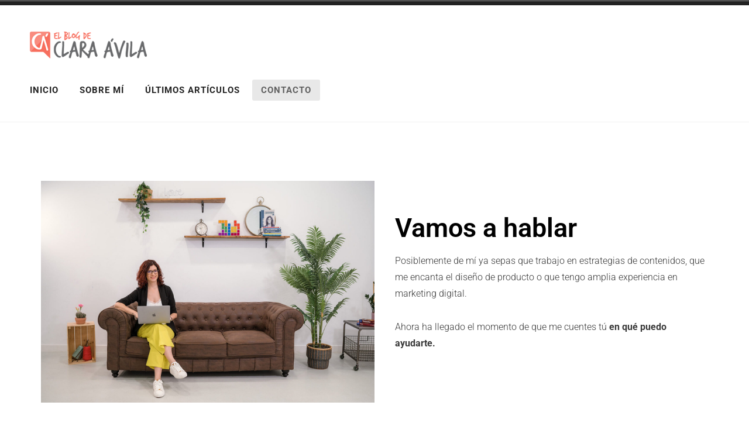

--- FILE ---
content_type: text/css; charset=utf-8
request_url: https://claraavilac.com/wp-content/uploads/elementor/css/post-7608.css?ver=1749497044
body_size: 228
content:
.elementor-kit-7608{--e-global-color-primary:#484A4C;--e-global-color-secondary:#EE6E5E;--e-global-color-text:#606060;--e-global-color-accent:#EE6E5E;--e-global-color-2c0a352f:#6EC1E4;--e-global-color-a35ec2c:#54595F;--e-global-color-499cc34b:#7A7A7A;--e-global-color-4bd35660:#61CE70;--e-global-color-2c8e9305:#4054B2;--e-global-color-76df0078:#23A455;--e-global-color-6fbe5da4:#000;--e-global-color-1095be2b:#FFF;--e-global-typography-primary-font-family:"Roboto";--e-global-typography-primary-font-weight:600;--e-global-typography-secondary-font-family:"Roboto Slab";--e-global-typography-secondary-font-weight:400;--e-global-typography-text-font-family:"Roboto";--e-global-typography-text-font-weight:400;--e-global-typography-accent-font-family:"Roboto";--e-global-typography-accent-font-weight:500;}.elementor-kit-7608 e-page-transition{background-color:#FFBC7D;}.elementor-kit-7608 a{font-family:"Roboto", Sans-serif;}.elementor-section.elementor-section-boxed > .elementor-container{max-width:1140px;}.e-con{--container-max-width:1140px;}.elementor-widget:not(:last-child){margin-block-end:20px;}.elementor-element{--widgets-spacing:20px 20px;--widgets-spacing-row:20px;--widgets-spacing-column:20px;}{}h1.entry-title{display:var(--page-title-display);}@media(max-width:1024px){.elementor-section.elementor-section-boxed > .elementor-container{max-width:1024px;}.e-con{--container-max-width:1024px;}}@media(max-width:767px){.elementor-section.elementor-section-boxed > .elementor-container{max-width:767px;}.e-con{--container-max-width:767px;}}

--- FILE ---
content_type: text/css; charset=utf-8
request_url: https://claraavilac.com/wp-content/uploads/elementor/css/post-2935.css?ver=1749497439
body_size: 1931
content:
.elementor-2935 .elementor-element.elementor-element-3a362957 > .elementor-container > .elementor-column > .elementor-widget-wrap{align-content:center;align-items:center;}.elementor-2935 .elementor-element.elementor-element-3a362957{padding:100px 0px 100px 0px;}.elementor-widget-image .widget-image-caption{color:var( --e-global-color-text );font-family:var( --e-global-typography-text-font-family ), Sans-serif;font-weight:var( --e-global-typography-text-font-weight );}.elementor-2935 .elementor-element.elementor-element-16c76fcf > .elementor-element-populated{padding:0px 0px 0px 35px;}.elementor-widget-heading .elementor-heading-title{font-family:var( --e-global-typography-primary-font-family ), Sans-serif;font-weight:var( --e-global-typography-primary-font-weight );color:var( --e-global-color-primary );}.elementor-2935 .elementor-element.elementor-element-65bb2084 .elementor-heading-title{font-size:45px;color:#000000;}.elementor-widget-text-editor{font-family:var( --e-global-typography-text-font-family ), Sans-serif;font-weight:var( --e-global-typography-text-font-weight );color:var( --e-global-color-text );}.elementor-widget-text-editor.elementor-drop-cap-view-stacked .elementor-drop-cap{background-color:var( --e-global-color-primary );}.elementor-widget-text-editor.elementor-drop-cap-view-framed .elementor-drop-cap, .elementor-widget-text-editor.elementor-drop-cap-view-default .elementor-drop-cap{color:var( --e-global-color-primary );border-color:var( --e-global-color-primary );}.elementor-2935 .elementor-element.elementor-element-c2023ed{font-size:16px;font-weight:300;line-height:1.8em;color:#383838;}.elementor-2935 .elementor-element.elementor-element-2a1b155d > .elementor-container > .elementor-column > .elementor-widget-wrap{align-content:center;align-items:center;}.elementor-2935 .elementor-element.elementor-element-2a1b155d{padding:100px 0px 100px 0px;}.elementor-2935 .elementor-element.elementor-element-54df7f1f{text-align:left;}.elementor-2935 .elementor-element.elementor-element-54df7f1f .elementor-heading-title{font-size:54px;font-weight:600;line-height:1.2em;color:#000000;}.elementor-2935 .elementor-element.elementor-element-63093b56{padding:60px 0px 0px 0px;}.elementor-2935 .elementor-element.elementor-element-3bc60eff > .elementor-element-populated{padding:0% 5% 0% 0%;}.elementor-widget-icon-box.elementor-view-stacked .elementor-icon{background-color:var( --e-global-color-primary );}.elementor-widget-icon-box.elementor-view-framed .elementor-icon, .elementor-widget-icon-box.elementor-view-default .elementor-icon{fill:var( --e-global-color-primary );color:var( --e-global-color-primary );border-color:var( --e-global-color-primary );}.elementor-widget-icon-box .elementor-icon-box-title, .elementor-widget-icon-box .elementor-icon-box-title a{font-family:var( --e-global-typography-primary-font-family ), Sans-serif;font-weight:var( --e-global-typography-primary-font-weight );}.elementor-widget-icon-box .elementor-icon-box-title{color:var( --e-global-color-primary );}.elementor-widget-icon-box:has(:hover) .elementor-icon-box-title,
					 .elementor-widget-icon-box:has(:focus) .elementor-icon-box-title{color:var( --e-global-color-primary );}.elementor-widget-icon-box .elementor-icon-box-description{font-family:var( --e-global-typography-text-font-family ), Sans-serif;font-weight:var( --e-global-typography-text-font-weight );color:var( --e-global-color-text );}.elementor-2935 .elementor-element.elementor-element-54ce4bcd .elementor-icon-box-wrapper{text-align:left;}.elementor-2935 .elementor-element.elementor-element-54ce4bcd{--icon-box-icon-margin:20px;}.elementor-2935 .elementor-element.elementor-element-54ce4bcd .elementor-icon-box-title{margin-bottom:20px;color:#000000;}.elementor-2935 .elementor-element.elementor-element-54ce4bcd.elementor-view-stacked .elementor-icon{background-color:#383838;}.elementor-2935 .elementor-element.elementor-element-54ce4bcd.elementor-view-framed .elementor-icon, .elementor-2935 .elementor-element.elementor-element-54ce4bcd.elementor-view-default .elementor-icon{fill:#383838;color:#383838;border-color:#383838;}.elementor-2935 .elementor-element.elementor-element-54ce4bcd .elementor-icon{font-size:50px;}.elementor-2935 .elementor-element.elementor-element-54ce4bcd .elementor-icon-box-title, .elementor-2935 .elementor-element.elementor-element-54ce4bcd .elementor-icon-box-title a{font-size:25px;font-weight:600;}.elementor-2935 .elementor-element.elementor-element-54ce4bcd .elementor-icon-box-description{font-size:15px;font-weight:300;line-height:1.7em;color:#383838;}.elementor-2935 .elementor-element.elementor-element-552af8a7 > .elementor-element-populated{padding:0% 0% 0% 5%;}.elementor-2935 .elementor-element.elementor-element-40a2179b .elementor-icon-box-wrapper{text-align:left;}.elementor-2935 .elementor-element.elementor-element-40a2179b{--icon-box-icon-margin:20px;}.elementor-2935 .elementor-element.elementor-element-40a2179b .elementor-icon-box-title{margin-bottom:20px;color:#000000;}.elementor-2935 .elementor-element.elementor-element-40a2179b.elementor-view-stacked .elementor-icon{background-color:#383838;}.elementor-2935 .elementor-element.elementor-element-40a2179b.elementor-view-framed .elementor-icon, .elementor-2935 .elementor-element.elementor-element-40a2179b.elementor-view-default .elementor-icon{fill:#383838;color:#383838;border-color:#383838;}.elementor-2935 .elementor-element.elementor-element-40a2179b .elementor-icon{font-size:50px;}.elementor-2935 .elementor-element.elementor-element-40a2179b .elementor-icon-box-title, .elementor-2935 .elementor-element.elementor-element-40a2179b .elementor-icon-box-title a{font-size:25px;font-weight:600;}.elementor-2935 .elementor-element.elementor-element-40a2179b .elementor-icon-box-description{font-size:15px;font-weight:300;line-height:1.7em;color:#383838;}.elementor-2935 .elementor-element.elementor-element-3bc3e7de{padding:60px 0px 0px 0px;}.elementor-2935 .elementor-element.elementor-element-31f8053f > .elementor-element-populated{padding:0% 5% 0% 0%;}.elementor-2935 .elementor-element.elementor-element-66e7fcb7 .elementor-icon-box-wrapper{text-align:left;}.elementor-2935 .elementor-element.elementor-element-66e7fcb7{--icon-box-icon-margin:20px;}.elementor-2935 .elementor-element.elementor-element-66e7fcb7 .elementor-icon-box-title{margin-bottom:20px;color:#000000;}.elementor-2935 .elementor-element.elementor-element-66e7fcb7.elementor-view-stacked .elementor-icon{background-color:#383838;}.elementor-2935 .elementor-element.elementor-element-66e7fcb7.elementor-view-framed .elementor-icon, .elementor-2935 .elementor-element.elementor-element-66e7fcb7.elementor-view-default .elementor-icon{fill:#383838;color:#383838;border-color:#383838;}.elementor-2935 .elementor-element.elementor-element-66e7fcb7 .elementor-icon{font-size:50px;}.elementor-2935 .elementor-element.elementor-element-66e7fcb7 .elementor-icon-box-title, .elementor-2935 .elementor-element.elementor-element-66e7fcb7 .elementor-icon-box-title a{font-size:25px;font-weight:600;}.elementor-2935 .elementor-element.elementor-element-66e7fcb7 .elementor-icon-box-description{font-size:15px;font-weight:300;line-height:1.7em;color:#383838;}.elementor-2935 .elementor-element.elementor-element-5e35d1aa > .elementor-element-populated{padding:0% 0% 0% 5%;}.elementor-2935 .elementor-element.elementor-element-1256e523 .elementor-icon-box-wrapper{text-align:left;}.elementor-2935 .elementor-element.elementor-element-1256e523{--icon-box-icon-margin:20px;}.elementor-2935 .elementor-element.elementor-element-1256e523 .elementor-icon-box-title{margin-bottom:20px;color:#000000;}.elementor-2935 .elementor-element.elementor-element-1256e523.elementor-view-stacked .elementor-icon{background-color:#383838;}.elementor-2935 .elementor-element.elementor-element-1256e523.elementor-view-framed .elementor-icon, .elementor-2935 .elementor-element.elementor-element-1256e523.elementor-view-default .elementor-icon{fill:#383838;color:#383838;border-color:#383838;}.elementor-2935 .elementor-element.elementor-element-1256e523 .elementor-icon{font-size:50px;}.elementor-2935 .elementor-element.elementor-element-1256e523 .elementor-icon-box-title, .elementor-2935 .elementor-element.elementor-element-1256e523 .elementor-icon-box-title a{font-size:25px;font-weight:600;}.elementor-2935 .elementor-element.elementor-element-1256e523 .elementor-icon-box-description{font-size:15px;font-weight:300;line-height:1.7em;color:#383838;}.elementor-2935 .elementor-element.elementor-element-3d48abe1 > .elementor-container > .elementor-column > .elementor-widget-wrap{align-content:center;align-items:center;}.elementor-2935 .elementor-element.elementor-element-3d48abe1{padding:100px 30px 100px 30px;}.elementor-2935 .elementor-element.elementor-element-1eb6c0a5{text-align:center;}.elementor-2935 .elementor-element.elementor-element-1eb6c0a5 .elementor-heading-title{font-size:65px;font-weight:900;color:#000000;}.elementor-2935 .elementor-element.elementor-element-3c5a14b3 > .elementor-container > .elementor-column > .elementor-widget-wrap{align-content:center;align-items:center;}.elementor-2935 .elementor-element.elementor-element-3c5a14b3{padding:35px 0px 0px 0px;}.elementor-bc-flex-widget .elementor-2935 .elementor-element.elementor-element-4aff07ab.elementor-column .elementor-widget-wrap{align-items:flex-start;}.elementor-2935 .elementor-element.elementor-element-4aff07ab.elementor-column.elementor-element[data-element_type="column"] > .elementor-widget-wrap.elementor-element-populated{align-content:flex-start;align-items:flex-start;}.elementor-2935 .elementor-element.elementor-element-e451dc3 > .elementor-widget-container{margin:60px 0px 0px 0px;padding:0px 20px 0px 0px;}.elementor-2935 .elementor-element.elementor-element-e451dc3 .elementor-heading-title{font-size:16px;font-weight:400;line-height:2em;}.elementor-2935 .elementor-element.elementor-element-edc6e28{--grid-template-columns:repeat(0, auto);--icon-size:16px;--grid-column-gap:30px;--grid-row-gap:0px;}.elementor-2935 .elementor-element.elementor-element-edc6e28 .elementor-widget-container{text-align:left;}.elementor-2935 .elementor-element.elementor-element-edc6e28 > .elementor-widget-container{margin:70px 0px 0px 0px;padding:0px 0px 0px 0px;}.elementor-2935 .elementor-element.elementor-element-edc6e28 .elementor-social-icon{background-color:rgba(0,0,0,0);}.elementor-2935 .elementor-element.elementor-element-edc6e28 .elementor-social-icon i{color:#000000;}.elementor-2935 .elementor-element.elementor-element-edc6e28 .elementor-social-icon svg{fill:#000000;}.elementor-2935 .elementor-element.elementor-element-edc6e28 .elementor-social-icon:hover i{color:#7a7a7a;}.elementor-2935 .elementor-element.elementor-element-edc6e28 .elementor-social-icon:hover svg{fill:#7a7a7a;}.elementor-widget-form .elementor-field-group > label, .elementor-widget-form .elementor-field-subgroup label{color:var( --e-global-color-text );}.elementor-widget-form .elementor-field-group > label{font-family:var( --e-global-typography-text-font-family ), Sans-serif;font-weight:var( --e-global-typography-text-font-weight );}.elementor-widget-form .elementor-field-type-html{color:var( --e-global-color-text );font-family:var( --e-global-typography-text-font-family ), Sans-serif;font-weight:var( --e-global-typography-text-font-weight );}.elementor-widget-form .elementor-field-group .elementor-field{color:var( --e-global-color-text );}.elementor-widget-form .elementor-field-group .elementor-field, .elementor-widget-form .elementor-field-subgroup label{font-family:var( --e-global-typography-text-font-family ), Sans-serif;font-weight:var( --e-global-typography-text-font-weight );}.elementor-widget-form .elementor-button{font-family:var( --e-global-typography-accent-font-family ), Sans-serif;font-weight:var( --e-global-typography-accent-font-weight );}.elementor-widget-form .e-form__buttons__wrapper__button-next{background-color:var( --e-global-color-accent );}.elementor-widget-form .elementor-button[type="submit"]{background-color:var( --e-global-color-accent );}.elementor-widget-form .e-form__buttons__wrapper__button-previous{background-color:var( --e-global-color-accent );}.elementor-widget-form .elementor-message{font-family:var( --e-global-typography-text-font-family ), Sans-serif;font-weight:var( --e-global-typography-text-font-weight );}.elementor-widget-form .e-form__indicators__indicator, .elementor-widget-form .e-form__indicators__indicator__label{font-family:var( --e-global-typography-accent-font-family ), Sans-serif;font-weight:var( --e-global-typography-accent-font-weight );}.elementor-widget-form{--e-form-steps-indicator-inactive-primary-color:var( --e-global-color-text );--e-form-steps-indicator-active-primary-color:var( --e-global-color-accent );--e-form-steps-indicator-completed-primary-color:var( --e-global-color-accent );--e-form-steps-indicator-progress-color:var( --e-global-color-accent );--e-form-steps-indicator-progress-background-color:var( --e-global-color-text );--e-form-steps-indicator-progress-meter-color:var( --e-global-color-text );}.elementor-widget-form .e-form__indicators__indicator__progress__meter{font-family:var( --e-global-typography-accent-font-family ), Sans-serif;font-weight:var( --e-global-typography-accent-font-weight );}.elementor-2935 .elementor-element.elementor-element-41c97b4 .elementor-field-group{padding-right:calc( 11px/2 );padding-left:calc( 11px/2 );margin-bottom:15px;}.elementor-2935 .elementor-element.elementor-element-41c97b4 .elementor-form-fields-wrapper{margin-left:calc( -11px/2 );margin-right:calc( -11px/2 );margin-bottom:-15px;}.elementor-2935 .elementor-element.elementor-element-41c97b4 .elementor-field-group.recaptcha_v3-bottomleft, .elementor-2935 .elementor-element.elementor-element-41c97b4 .elementor-field-group.recaptcha_v3-bottomright{margin-bottom:0;}body.rtl .elementor-2935 .elementor-element.elementor-element-41c97b4 .elementor-labels-inline .elementor-field-group > label{padding-left:0px;}body:not(.rtl) .elementor-2935 .elementor-element.elementor-element-41c97b4 .elementor-labels-inline .elementor-field-group > label{padding-right:0px;}body .elementor-2935 .elementor-element.elementor-element-41c97b4 .elementor-labels-above .elementor-field-group > label{padding-bottom:0px;}.elementor-2935 .elementor-element.elementor-element-41c97b4 .elementor-field-type-html{padding-bottom:0px;}.elementor-2935 .elementor-element.elementor-element-41c97b4 .elementor-field-group .elementor-field{color:#000000;}.elementor-2935 .elementor-element.elementor-element-41c97b4 .elementor-field-group .elementor-field, .elementor-2935 .elementor-element.elementor-element-41c97b4 .elementor-field-subgroup label{font-size:16px;font-weight:400;}.elementor-2935 .elementor-element.elementor-element-41c97b4 .elementor-field-group .elementor-field:not(.elementor-select-wrapper){background-color:#ffffff;border-color:rgba(0,0,0,0.15);border-radius:0px 0px 0px 0px;}.elementor-2935 .elementor-element.elementor-element-41c97b4 .elementor-field-group .elementor-select-wrapper select{background-color:#ffffff;border-color:rgba(0,0,0,0.15);border-radius:0px 0px 0px 0px;}.elementor-2935 .elementor-element.elementor-element-41c97b4 .elementor-field-group .elementor-select-wrapper::before{color:rgba(0,0,0,0.15);}.elementor-2935 .elementor-element.elementor-element-41c97b4 .elementor-button{font-size:15px;font-weight:600;text-transform:uppercase;border-radius:0px 0px 0px 0px;padding:15px 35px 15px 35px;}.elementor-2935 .elementor-element.elementor-element-41c97b4 .e-form__buttons__wrapper__button-next{background-color:#000000;color:#ffffff;}.elementor-2935 .elementor-element.elementor-element-41c97b4 .elementor-button[type="submit"]{background-color:#000000;color:#ffffff;}.elementor-2935 .elementor-element.elementor-element-41c97b4 .elementor-button[type="submit"] svg *{fill:#ffffff;}.elementor-2935 .elementor-element.elementor-element-41c97b4 .e-form__buttons__wrapper__button-previous{color:#ffffff;}.elementor-2935 .elementor-element.elementor-element-41c97b4 .e-form__buttons__wrapper__button-next:hover{background-color:#ee6e5e;color:#ffffff;}.elementor-2935 .elementor-element.elementor-element-41c97b4 .elementor-button[type="submit"]:hover{background-color:#ee6e5e;color:#ffffff;}.elementor-2935 .elementor-element.elementor-element-41c97b4 .elementor-button[type="submit"]:hover svg *{fill:#ffffff;}.elementor-2935 .elementor-element.elementor-element-41c97b4 .e-form__buttons__wrapper__button-previous:hover{color:#ffffff;}.elementor-2935 .elementor-element.elementor-element-41c97b4{--e-form-steps-indicators-spacing:20px;--e-form-steps-indicator-padding:30px;--e-form-steps-indicator-inactive-secondary-color:#ffffff;--e-form-steps-indicator-active-secondary-color:#ffffff;--e-form-steps-indicator-completed-secondary-color:#ffffff;--e-form-steps-divider-width:1px;--e-form-steps-divider-gap:10px;}.elementor-2935 .elementor-element.elementor-element-658b0a83 > .elementor-container > .elementor-column > .elementor-widget-wrap{align-content:center;align-items:center;}.elementor-2935 .elementor-element.elementor-element-658b0a83:not(.elementor-motion-effects-element-type-background), .elementor-2935 .elementor-element.elementor-element-658b0a83 > .elementor-motion-effects-container > .elementor-motion-effects-layer{background-color:#e5e5e5;}.elementor-2935 .elementor-element.elementor-element-658b0a83{transition:background 0.3s, border 0.3s, border-radius 0.3s, box-shadow 0.3s;padding:50px 0px 50px 0px;}.elementor-2935 .elementor-element.elementor-element-658b0a83 > .elementor-background-overlay{transition:background 0.3s, border-radius 0.3s, opacity 0.3s;}.elementor-2935 .elementor-element.elementor-element-6a454e03{--grid-template-columns:repeat(0, auto);--icon-size:16px;--grid-column-gap:35px;--grid-row-gap:0px;}.elementor-2935 .elementor-element.elementor-element-6a454e03 .elementor-widget-container{text-align:center;}.elementor-2935 .elementor-element.elementor-element-6a454e03 .elementor-social-icon{background-color:rgba(255,255,255,0);--icon-padding:0em;}.elementor-2935 .elementor-element.elementor-element-6a454e03 .elementor-social-icon i{color:rgba(0,0,0,0.32);}.elementor-2935 .elementor-element.elementor-element-6a454e03 .elementor-social-icon svg{fill:rgba(0,0,0,0.32);}.elementor-2935 .elementor-element.elementor-element-6a454e03 .elementor-social-icon:hover{background-color:rgba(186,13,114,0);}.elementor-2935 .elementor-element.elementor-element-6a454e03 .elementor-social-icon:hover i{color:rgba(0,0,0,0.63);}.elementor-2935 .elementor-element.elementor-element-6a454e03 .elementor-social-icon:hover svg{fill:rgba(0,0,0,0.63);}@media(max-width:1024px){.elementor-2935 .elementor-element.elementor-element-3a362957{padding:100px 25px 100px 25px;}.elementor-2935 .elementor-element.elementor-element-2a1b155d{padding:100px 25px 100px 25px;}.elementor-2935 .elementor-element.elementor-element-3d48abe1{padding:50px 25px 100px 25px;}.elementor-2935 .elementor-element.elementor-element-1eb6c0a5 .elementor-heading-title{font-size:45px;}.elementor-bc-flex-widget .elementor-2935 .elementor-element.elementor-element-4aff07ab.elementor-column .elementor-widget-wrap{align-items:flex-start;}.elementor-2935 .elementor-element.elementor-element-4aff07ab.elementor-column.elementor-element[data-element_type="column"] > .elementor-widget-wrap.elementor-element-populated{align-content:flex-start;align-items:flex-start;}.elementor-2935 .elementor-element.elementor-element-e451dc3 > .elementor-widget-container{padding:30px 20px 50px 0px;}.elementor-2935 .elementor-element.elementor-element-edc6e28 .elementor-widget-container{text-align:left;}.elementor-2935 .elementor-element.elementor-element-658b0a83{padding:30px 25px 30px 25px;}}@media(max-width:767px){.elementor-2935 .elementor-element.elementor-element-3a362957{padding:50px 20px 50px 20px;}.elementor-2935 .elementor-element.elementor-element-16c76fcf > .elementor-element-populated{padding:25px 0px 0px 0px;}.elementor-2935 .elementor-element.elementor-element-2a1b155d{padding:50px 20px 50px 20px;}.elementor-2935 .elementor-element.elementor-element-54df7f1f{text-align:left;}.elementor-2935 .elementor-element.elementor-element-54df7f1f .elementor-heading-title{font-size:45px;}.elementor-2935 .elementor-element.elementor-element-63093b56{padding:50px 0px 0px 0px;}.elementor-2935 .elementor-element.elementor-element-552af8a7 > .elementor-element-populated{padding:50px 0px 0px 0px;}.elementor-2935 .elementor-element.elementor-element-3bc3e7de{padding:50px 0px 0px 0px;}.elementor-2935 .elementor-element.elementor-element-5e35d1aa > .elementor-element-populated{padding:50px 0px 0px 0px;}.elementor-2935 .elementor-element.elementor-element-3d48abe1{padding:50px 20px 50px 20px;}.elementor-2935 .elementor-element.elementor-element-1eb6c0a5 .elementor-heading-title{font-size:45px;}.elementor-2935 .elementor-element.elementor-element-edc6e28 .elementor-widget-container{text-align:center;}.elementor-2935 .elementor-element.elementor-element-edc6e28 > .elementor-widget-container{padding:0px 0px 25px 0px;}.elementor-2935 .elementor-element.elementor-element-658b0a83{padding:30px 20px 30px 20px;}}